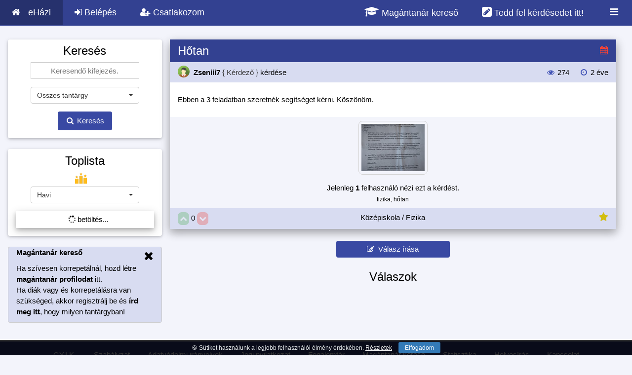

--- FILE ---
content_type: text/html; charset=UTF-8
request_url: https://ehazi.hu/q/128999/fizika-ebben-a-3-feladatban-szeretnek-segitseget-kerni-koszonom
body_size: 12115
content:
<!DOCTYPE html>
<html lang="hu" itemscope itemtype="https://schema.org/QAPage">
<head>
    <title>Hőtan - Ebben a 3 feladatban szeretnék segítséget kérni. Köszönöm.</title>

    <meta name="description" content="Hőtan - Ebben a 3 feladatban szeretnék segítséget kérni. Köszönöm." />

    <meta http-equiv="Content-Type" content="text/html; charset=UTF-8">
    <meta name="viewport" content="width=device-width, initial-scale=1.0, shrink-to-fit=no">

    <link rel="search" type="application/opensearchdescription+xml" title="eHázi" href="/opensearch.xml">
    <script type="application/ld+json">
    {
       "@context": "https://schema.org",
       "@type": "WebSite",
       "url": "https://ehazi.hu",
       "potentialAction": {
         "@type": "SearchAction",
         "target": "https://ehazi.hu/search?q={search_term_string}",
         "query-input": "required name=search_term_string"
       }
    }
    </script>

    <meta name="google-site-verification" content="nMubYlJrrs13-odSwKITJxOyZkASM9W2gSusbOO9j0k" />
    
    
    <meta property="og:title" itemprop="name" content="Hőtan - Ebben a 3 feladatban szeretnék segítséget kérni. Köszönöm." />
    <meta property="og:type" content="website" />
    <meta property="og:url" content="https://ehazi.hu/q/128999/fizika-ebben-a-3-feladatban-szeretnek-segitseget-kerni-koszonom" />
    <meta property="og:description" itemprop="description" content="Hőtan - Ebben a 3 feladatban szeretnék segítséget kérni. Köszönöm." />
    <meta property="og:image" content="https://ehazi.hu/images/ehazi.jpg" />
    <meta property="fb:app_id" content="" />

    <meta name="theme-color" content="#3f51b5">
    <meta name="msapplication-navbutton-color" content="#3f51b5">

    <link rel="canonical" href="https://ehazi.hu/q/128999/fizika-ebben-a-3-feladatban-szeretnek-segitseget-kerni-koszonom" />

    <link href="https://ehazi.hu/css/bootstrap.min.css" rel='stylesheet' type='text/css' />
    <link href="https://ehazi.hu/css/bootstrap-select.css" rel='stylesheet' type='text/css' />

    <script type="text/javascript" async src="https://cdnjs.cloudflare.com/ajax/libs/mathjax/2.7.2/MathJax.js?config=AM_CHTML&locale=hu"></script>

    <script src="https://ehazi.hu/js/jquery.min.js"></script>
    <script src="https://ehazi.hu/js/bootstrap.min.js"></script>

    <link rel="stylesheet" href="https://ehazi.hu/css/style1.1.css">
    <link rel="stylesheet" href="https://ehazi.hu/css/w3-theme-indigo.css" id="siteStyle">
    
   <link rel="stylesheet" href="https://ehazi.hu/css/font.css">
   <link rel="stylesheet" href="https://ehazi.hu/css/font-awesome.min.css">
   <link href="https://ehazi.hu/css/bootstrap-override1.5.css" rel='stylesheet' type='text/css' />

   <script src="https://ehazi.hu/js/bootstrap-select.js"></script>
   <script src="https://ehazi.hu/js/bootstrap-select-hu1.0.js"></script>
   <script src="https://ehazi.hu/js/circle-progress.min.js"></script>

   <link rel="shortcut icon" type="image/png" href="https://ehazi.hu/images/app/icons/favicon.png" />
   
   <link rel="mask-icon" href="https://ehazi.hu/safari-pinned-tab.svg" color="#5bbad5">
   <meta name="apple-mobile-web-app-capable" content="yes">
   <meta name="apple-mobile-web-app-title" content="eHázi">
   <link rel="apple-touch-icon" sizes="180x180" href="https://ehazi.hu/apple-touch-icon.png">
   
   <link rel="manifest" href="https://ehazi.hu/manifest.json">

   <script type="text/javascript">
       // <!--
       var rootSrc = 'https://ehazi.hu/';
       var rootTitle = '';
       var URLS = {
           friend_accept: 'https://ehazi.hu/friend/request/accept',
           friend_decline: 'https://ehazi.hu/friend/request/decline',
           menu_badges: 'https://ehazi.hu/ajax/badges',
           notification_index: 'https://ehazi.hu/notification',
           notification_sound: 'https://ehazi.hu/sounds/notification',
       };
       var CSRF_TOKEN = "R4zYdUooIXVGXHeirvVEKzKKOVVhiDl1a5cQND4I";
       var CSRF_FIELD = '<input type="hidden" name="_token" value="R4zYdUooIXVGXHeirvVEKzKKOVVhiDl1a5cQND4I">';
       var lastFriendRequest = 0;
       var lastNotification = 0;
       var lastMessage = 0;
       var soundEnabled = 0;

       // window.onunload = function(){};

       $(document).ready(function() {
           rootTitle = document.title;
           getToplistSidebar('https://ehazi.hu/toplist/ajax/sidebar');

           
           $('[data-toggle="tooltip"]').tooltip();

           try {
               MathJax.Hub.Config({
                   jax: ["input/AsciiMath", "output/CommonHTML"],
                   asciimath2jax: {
                       delimiters: [['[math]', '[/math]'], ['[kifejezes]', '[/kifejezes]'], ['`', '`']]
                   },
                   menuSettings: {
                       zoom: "Double-Click",
                       mpContext: false,
                       mpMouse: false
                   },
                   showMathMenu: false,
                   // elements: ["__question_page", "new-answer-preview"],

               });
           } catch (e) {}

       });


       if ('serviceWorker' in navigator) {
           window.addEventListener('load', function() {
               navigator.serviceWorker.register('https://ehazi.hu/service-worker.js').then(function(registration) {
               }, function(err) {
               });
           });

           window.addEventListener('beforeinstallprompt', function(e) {
               e.userChoice.then(function(choiceResult) {
                   var userChoiceResult = choiceResult.outcome;
                   $.ajax({
                       url: 'https://ehazi.hu/installprompt/ajax',
                       type: 'POST',
                       data: { _token: CSRF_TOKEN, result: userChoiceResult },
                       success: function(data) { }
                   });
               });
           });
       }

       /* $(window).on('beforeunload', function(){
          startLoader();
       }); */
   // -->
   </script>

   <script src="https://ehazi.hu/js/spin.js"></script>
   <script src="https://ehazi.hu/js/jquery.playSound.js"></script>
   <script type="text/javascript" src="https://ehazi.hu/push.min.js"></script>
   <script src="https://ehazi.hu/js/script1.25.js"></script>

   <script src="https://ehazi.hu/js/jquery-ui.min.js" type="text/javascript"></script>
   <script src="https://ehazi.hu/js/tag-it.min.js" type="text/javascript"></script>

   <link rel="stylesheet" type="text/css" href="https://ehazi.hu/js/jquery-ui.min.css">
   <link href="https://ehazi.hu/js/jquery.tagit.css" rel="stylesheet" type="text/css">
   <link href="https://ehazi.hu/js/tagit.ui-zendesk.css" rel="stylesheet" type="text/css">

   <script async src="https://www.googletagmanager.com/gtag/js?id=G-TRMPC7GJ4F"></script>
    <script>
        window.dataLayer = window.dataLayer || [];
        function gtag(){dataLayer.push(arguments);}
        gtag('js', new Date());

        gtag('config', 'G-TRMPC7GJ4F');
    </script>
        <script data-ad-client="ca-pub-0866326059788589" async src="https://pagead2.googlesyndication.com/pagead/js/adsbygoogle.js"></script>
    </head>
<body class="w3-theme-l5">
<div id="fb-root"></div>

<!-- Navbar -->

     <div class="w3-top">
        <ul class="w3-navbar w3-theme-d2 w3-left-align w3-large">
            <li class="w3-hide-medium w3-hide-large w3-opennav w3-right">
                <a class="w3-padding-large w3-hover-white w3-large w3-theme-d2" onclick="openNav()" href="#"><i class="fa fa-bars"></i></a>
            </li>
            <li><a href="https://ehazi.hu" class="w3-padding-large w3-theme-d4" style="display: inline-block;"><i class="fa fa-home w3-margin-right"></i>eHázi</a>
            </li>

            <li class="w3-hide-small"><a href="https://ehazi.hu/login" class="w3-padding-large w3-hover-white" title="Belépés" onclick="return openModal('login');"><i class="fa fa-sign-in"></i> Belépés</a></li>
            <li class="w3-hide-small"><a href="https://ehazi.hu/register" class="w3-padding-large w3-hover-white" title="Regisztráció" onclick="return openModal('registration');"><i class="fa fa-user-plus"></i> Csatlakozom</a></li>


            <li class="w3-hide-small w3-right w3-dropdown-hover">
                <a href="#" class="w3-padding-large w3-hover-white" title="">
                    <i class="fa fa-bars fa-fw" style="font-size: 20px;"></i>
                </a>
                <div class="w3-dropdown-content w3-white w3-card-4" style="right: 0; font-size: 15px;">
                    <a href="https://ehazi.hu/fogalmak"><i class="fa fa-file-text fa-fw w3-margin-right"></i>Fogalomtár</a>
                                        <a href="https://ehazi.hu/magantanar-kereso"><i class="fa fa-graduation-cap fa-fw w3-margin-right"></i>Magántanár kereső <span class="w3-small w3-text-deep-orange" style="font-weight: bold;">(új)</span></a>                </div>
            </li>

            <li class="w3-hide-small w3-right"><a href="https://ehazi.hu/login" class="w3-padding-large w3-hover-white" title="Kiírok egy kérdést" style="font-size: 18px;" onclick="openModal('login'); return false;"><i class="fa fa-pencil-square" style="font-size: 23px;"></i> Tedd fel kérdésedet itt!</a></li>

            <li class="w3-hide-small w3-right"><a href="https://ehazi.hu/magantanar-kereso" class="w3-padding-large w3-hover-white" title="Magántanárt keresek" style="font-size: 18px;"><i class="fa fa-graduation-cap" style="font-size: 23px;"></i> Magántanár kereső</a></li>
        </ul>
    </div>
    
            <!-- Navbar on small screens -->
            <div id="navDemo" class="w3-hide w3-hide-large w3-hide-medium w3-top" style="margin-top:51px">
            <ul class="w3-navbar w3-left-align w3-large w3-theme">
                <li><a class="w3-padding-large" href="https://ehazi.hu/login" onclick="return openModal('login');"><i class="fa fa-sign-in fa-fw w3-margin-right"></i>Belépés</a></li>
                <li><a class="w3-padding-large" href="https://ehazi.hu/register" onclick="return openModal('registration');"><i class="fa fa-user-plus fa-fw w3-margin-right"></i>Csatlakozom</a></li>
                <li><a class="w3-padding-large" href="https://ehazi.hu/questions"><i class="fa fa-question-circle fa-fw w3-margin-right"></i>Feladatok</a></li>
                <li><a class="w3-padding-large" href="https://ehazi.hu/search_mobile"><i class="fa fa-search fa-fw w3-margin-right"></i>Keresés</a></li>
                <li><a class="w3-padding-large" href="https://ehazi.hu/fogalmak"><i class="fa fa-file-text fa-fw w3-margin-right"></i>Fogalomtár</a></li>
                <li><a class="w3-padding-large" href="https://ehazi.hu/tool"><i class="fa fa-superscript fa-fw w3-margin-right"></i>Matek segédeszközök</a></li>
                                <li><a class="w3-padding-large" href="https://ehazi.hu/magantanar-kereso"><i class="fa fa-percent fa-fw w3-margin-right"></i>Magántanár kereső</a></li>            </ul>
        </div>
        
                <!-- Page Container -->
        <div class="w3-container w3-content hide-small-margin-padding" style="max-width:1400px;margin-top:80px !important">
            <!-- The Grid -->
            <div class="w3-row">

                <!-- Left Column -->
                <div class="w3-col m3 left-mobile-max ">

                    

                    
                        <div class="w3-card-2 w3-round w3-white w3-hide-small w3-hide-medium w3-hide-large w3-margin-bottom">
                            <div class="w3-container w3-center">

                                <button class="w3-btn-block w3-theme-d2 w3-round" style="margin-top: 10px;" type="button" onclick="return openModal('login')"><i class="fa fa-sign-in"></i> Belépés</button>
                                <br>
                                <button class="w3-btn-block w3-theme-d2 w3-round" style="margin-top: 10px; margin-bottom: 10px;" type="button" onclick="return openModal('registration')"><i class="fa fa-user-plus"></i> Csatlakozom</button>

                            </div>
                        </div>

                        

                    

                        <div class="w3-card-2 w3-round w3-white w3-hide-small">
                            <div class="w3-container w3-center">

                                <form class="form-horizontal start-loader" method="POST" action="https://ehazi.hu/search/result" rel="nofollow">
                                <input type="hidden" name="_token" value="R4zYdUooIXVGXHeirvVEKzKKOVVhiDl1a5cQND4I">
                                <h3>Keresés</h3>
                                <div class="w3-center">
                                    <input class="w3-input w3-border w3-margin-bottom w3-animate-input" type="text" name="search_keywords" style="max-width: 220px; margin: auto; height: 34px; text-align: center;" placeholder="Keresendő kifejezés." required>
                                </div>


                                    <div class="w3-center" style="margin: auto; max-width: 220px;">
                                    <select title="Tantárgy kiválasztása" class="selectpicker" id="search-sub-category" name="search_sub_category" style="max-width: 220px;" data-live-search="true">
                                        <option data-thumbnail="https://ehazi.hu/images/subject/24/all.png" value="0">Összes tantárgy</option>
                                        <option value="1" data-thumbnail="https://ehazi.hu/images/subject/24/math2.png" >Matematika</option>    <option value="2" data-thumbnail="https://ehazi.hu/images/subject/24/chemistry.png" >Kémia</option>    <option value="4" data-thumbnail="https://ehazi.hu/images/subject/24/physics.png" >Fizika</option>    <option value="13" data-thumbnail="https://ehazi.hu/images/subject/24/language2.png" >Idegen nyelv</option>    <option value="3" data-thumbnail="https://ehazi.hu/images/subject/24/biology.png" >Biológia</option>    <option value="8" data-thumbnail="https://ehazi.hu/images/subject/24/literature.png" >Irodalom</option>    <option value="7" data-thumbnail="https://ehazi.hu/images/subject/24/history.png" >Történelem</option>    <option value="5" data-thumbnail="https://ehazi.hu/images/subject/24/computer.png" >Informatika</option>    <option value="16" data-thumbnail="https://ehazi.hu/images/subject/24/grammar.png" >Magyar nyelv</option>    <option value="6" data-thumbnail="https://ehazi.hu/images/subject/24/geography.png" >Földrajz</option>    <option value="12" data-thumbnail="https://ehazi.hu/images/subject/24/music.png" >Ének/zene</option>    <option value="9" data-thumbnail="https://ehazi.hu/images/subject/24/art.png" >Rajz, művészet</option>    <option value="14" data-thumbnail="https://ehazi.hu/images/subject/24/economics.png" >Közgazdaságtan</option>    <option value="15" data-thumbnail="https://ehazi.hu/images/subject/24/finance.png" >Pénzügy</option>    <option value="10" data-thumbnail="https://ehazi.hu/images/subject/24/pe.png" >Testnevelés</option>    <option value="11" data-thumbnail="https://ehazi.hu/images/subject/24/question.png" >Egyéb</option>    <option value="17" data-thumbnail="https://ehazi.hu/images/subject/24/bulb.png" >Fejtörő</option>    <option value="18" data-thumbnail="https://ehazi.hu/images/subject/24/comment.png" >Ötletek</option>                                    </select>
                                </div>


                                <button style="" class="w3-btn w3-theme-d1 w3-padding w3-margin w3-round" type="submit"><i class="fa fa-search fa-fw"></i> Keresés</button>


                                </form>

                            </div>
                        </div>

                    <br class="w3-hide-small">

                   


                   
                   
                    <div class="w3-card-2 w3-round w3-white w3-hide-small">
                        <div class="w3-container w3-center">
                            <h3 style="cursor: pointer;" onclick="window.location='https://ehazi.hu/toplist'">Toplista</h3>

                            


                            <img src="https://ehazi.hu/images/toplist.png" alt="Toplista" style="width:24px; height:24px; margin-bottom: 5px; vertical-align: middle; margin-right: 15px;">

                            <form action="" method="post" id="toplistSidebarForm" style="display: inline;">
                                <input type="hidden" name="_token" value="R4zYdUooIXVGXHeirvVEKzKKOVVhiDl1a5cQND4I">
                                <div style="margin: auto; max-width: 220px;" class="w3-center">
                                <select class="selectpicker" name="sidebar_toplist_type" onchange="getToplistSidebar('https://ehazi.hu/toplist/ajax/sidebar')" style="max-width: 220px;">
                                    <option value="" disabled>Válaszd ki a toplistát</option>
                                    <option value="1">Napi</option>
                                    <option value="2">Heti</option>
                                    <option value="3" selected>Havi</option>
                                    <option value="4">Összesített</option>
                                </select>
                                </div>
                            </form>

                            <ul class="w3-ul w3-card-4 w3-hoverable w3-margin-top w3-margin-bottom" style="text-align: left;" id="sidebarToplistUl">
                                <li class="w3-center"><span class="w3-white"><i class="fa fa-spinner fa-spin"></i> betöltés...</span></li>
                            </ul>


                        </div>
                    </div>



                    <br class="w3-hide-small">



                    
                        <div class="w3-container w3-round w3-theme-l4 w3-border w3-theme-border w3-margin-bottom w3-hide-small">
                <span onclick="this.parentElement.style.display='none'" class="w3-hover-text-grey w3-closebtn">
                  <i class="fa fa-remove"></i>
                </span>
                            <p><strong> <a href="https://ehazi.hu/magantanar-kereso">Magántanár kereső</a></strong></p>
                            <p>Ha szívesen korrepetálnál, hozd létre <span style="font-weight: bold; cursor: pointer;" onclick="document.getElementById('registration-teacher').checked = true; openModal('registration');">magántanár profilodat</span> itt.
                                <br>Ha diák vagy és korrepetálásra van szükséged, akkor regisztrálj be és <a href="https://ehazi.hu/korrepetalas/uj" style="font-weight: bold;">írd meg itt</a>, hogy milyen tantárgyban!</p>
                        </div>


                    

                                <!-- End Left Column -->
                </div>

                <!-- Middle Column -->
                <div class="w3-col m9">

                    
    <script type="text/javascript">
        var is_favourite = false;
        var current_username = '';

        function loadConcept(id, element)
        {
            $.ajax({
                url : '/concept/ajax/' + id,
                dataType: 'json',
            }).done(function (data) {

                if (data.success) {
                    element.attr('data-original-title', data.description);
                    // $('#matrix').prop('title', data.description);
                    element.tooltip({'html':true});
                    element.tooltip('show');
                }

            }).fail(function () {});
        }

        function make_favourite(id)
        {
            if (!is_favourite) {
                var name = prompt("Kérlek nevezd el a hozzáadott Kedvencet!");
                if (name != null) {
                    startLoader();
                    $.ajax({
                                method: "POST",
                                url: "https://ehazi.hu/favourite/new",
                                data: {name: name, question_id: id, _token: CSRF_TOKEN}
                            })
                            .done(function (msg) {
                                if (msg.success) {
                                    $('#make_favourite_icon').removeClass('w3-text-grey').addClass('w3-text-yellow').prop('title', 'Kedvenc törlése');
                                    is_favourite = true;
                                } else {
                                    //alert('Hiba történt, kérlek próbáld meg újra!')
                                }

                                endLoader();
                            });
                }
            }
            else {

                startLoader();

                $.ajax({
                            method: "GET",
                            url: "https://ehazi.hu/favourite/delete/" + id + "?fromAjax=true",
                        })
                        .done(function( msg ) {
                            if (msg.success) {
                                $('#make_favourite_icon').removeClass('w3-text-yellow').addClass('w3-text-grey').prop('title', 'Kedvencnek jelölés');
                                is_favourite = false;
                            } else {
                                //alert('Hiba történt: ' + msg.message);
                            }

                            endLoader();
                        });
            }

        }

        
                

        function showComment(id) {

            var commentsDiv = $('#answer_comments_' + id);
            if (commentsDiv.is(':visible')) {
                $('#answer_comments_' + id).hide();
            }
            else {
                $('#answer_comments_' + id).show();
            }

        }


        $(document).ready(function() {

            $(document).on('keydown', '.new-answer-comment-input',function(event){
                if (event.which == 13) {
                    textInputId = $(this).attr('id').split('_')[1];
                    sendAnswerCommentCommand('https://ehazi.hu/answer/comment/ajax', event, textInputId);
                    event.preventDefault();
                }
            });

        });

    </script>

    <script type="text/javascript">
        function hashChangeFunction() {
            if (window.location.hash) {
                var page = window.location.hash.replace('#', '');
                if (page == Number.NaN || page <= 0) {
                    return false;
                } else {
                    getPagintedResult(page);
                }
            }
        }

        $(window).on('hashchange', hashChangeFunction);

        $(document).ready(function() {

           /* $("#questionTags").tagit({
                readOnly: true,
            }); */

            hashChangeFunction();

            $(document).on('click', '.w3-pagination-list a', function (e) {
                // getPaginatedNotifications($(this).attr('href').split('page=')[1]);
                page = $(this).attr('href').split('page=')[1];
                if (page != undefined) {
                    location.hash = page;
                }
                e.preventDefault();
            });

            $('.fraction').each(function(key, value) {
                element = $(this);
                value = element.html();
                var split = [];
                var currentSplit = '';
                for (i = 0; i < value.length; i++) {
                    if (value[i] == "/") {
                        if (i != 0 && value[i - 1] != "<") {
                            split[split.length] = (currentSplit);
                            currentSplit = '';
                            continue;
                        }
                    }
                    currentSplit += value[i];
                }
                split[split.length] = currentSplit;
                if( split.length == 2 ){
                    element.html('<span class="fraction-top">'+split[0]+'</span><span class="fraction-bottom">'+split[1]+'</span>')
                }
            });

            getVisitorsCount();
            setInterval(getVisitorsCount, 15 * 1000);
            setInterval(checkRefreshAnswers, 60 * 1000);

            $(document).on('submit', '.newAnswerCommentClass',function(e){
                e.preventDefault();
            });

        });

        function getPagintedResult(page) {
            if (page == undefined) return;
            startLoader();
            $.ajax({
                url : '?page=' + page,
                dataType: 'json',
            }).done(function (data) {
                endLoader();
                $('#paginateResponse').html(data);
                $('[data-toggle="tooltip"]').tooltip();
                location.hash = page;
                MathJax.Hub.Queue(["Typeset",MathJax.Hub]);
            }).fail(function () {
                // alert('Hiba történt.');
                endLoader();
            });
        }

        function getVisitorsCount() {
            working = 0;
            if ($('#w3-new-answer-div').is(':visible') || $('#w3-edit-answer-div').is(':visible')) {
                working = 1;
            }
            $.ajax({
                url : 'https://ehazi.hu/question/check/128999?working=' + working,
                dataType: 'json',
                cache: false,
            }).done(function (data) {

                    $('#question_workers_list').html('');
                    if (data.count != undefined) {
                       $('#question_visitors_count').html(data.count);
                    }
                    if (data.workers != undefined && data.workers.length > 0) {
                        workerString = '';
                        workerCounter = 0;
                        workerLength = data.workers.length;
                        for (i in data.workers) {
                            workerString += '<strong style="cursor: pointer;" onclick="openModalShowProfileSimple(\'' + data.workers[i].profile_url + '\', Number(' + data.workers[i].id + '))">' + data.workers[i].username + '</strong>';
                            if (workerCounter < workerLength - 2 && workerLength > 1) {
                                workerString += ', ';
                            }
                            if (workerCounter == workerLength - 2 && workerLength > 1) {
                                workerString += ' és ';
                            }
                            workerCounter++;
                        }
                        workerString += ' éppen választ ír.<br>';
                        $('#question_workers_list').html(workerString);
                    }

            }).fail(function () {
            });
        }
    </script>

    <style type="text/css">
        .fraction, .fraction-top, .fraction-bottom {
            padding: 0 5px;
        }

        .fraction {
            display: inline-block;
            text-align: center;
        }

        .fraction-bottom{
            border-top: 1px solid #000;
            display: block;
        }
    </style>

    <div class="w3-row-padding hide-small-margin-padding" itemprop="mainEntity" itemscope itemtype="https://schema.org/Question" id="__question_page">
        <div class="w3-col m12 hide-small-margin-padding">

                                                        
            <div class="w3-card-8">
                <header class="w3-container w3-theme-d2">
                    <h3 style="padding-top: 10px; margin-top: 0px; display:inline-block;" itemprop="name">Hőtan</h3>

                    <span class="w3-right w3-large" style="display:inline;margin-top:9px;"><i class="fa fa-calendar w3-text-red" title="<b>Sürgősség:</b> SOS!&lt;br&gt;&lt;b&gt;Határidő:&lt;/b&gt; 2023-05-26" data-toggle="tooltip" data-html="true"></i></span>

                   

                </header>


                <div class="w3-container w3-theme-l4" style="vertical-align: middle;">

                    <div class="w3-left" style="display: inline-block;  line-height: 40px;">

                        <div style="display: inline-block; cursor: pointer; line-height: 40px;" onclick="openModalShowProfileSimple('https://ehazi.hu/profile/show/ajax/108036', Number(108036))"  itemprop="author" itemscope itemtype="http://schema.org/Person">
                            <strong>
                                <img src="https://ehazi.hu/uploads/profile/32_a1.png" class="w3-circle" style="width:24px; height: 24px; position: relative; margin-right: 4px;" alt="Profil">
                               <!-- <img src="https://ehazi.hu/images/rank/4.png" class="" style="width:18px; height: 18px; position: relative; left: -16px; bottom: -7px;">
                                --><span itemprop="name">Zseniii7</span>
                            </strong>
                            <span class="w3-medium w3-text-dark-grey">{ Kérdező }</span> kérdése

                        </div>

                        
                        
                        

                    </div>

                    <div class="w3-right" style="display: inline-block; line-height: 40px;">

                        <i class="fa fa-eye fa-fw w3-text-theme" title="Megtekintések száma" data-toggle="tooltip"></i> 274
                        <i class="fa fa-clock-o fa-fw w3-text-theme w3-margin-left" title="Mikor írták ki a kérdést?" data-toggle="tooltip"></i> <span title="2023-05-25 19:50:33" data-toggle="tooltip"><time itemprop="dateCreated" datetime="2023-05-25 19:50:33">2 éve</time></span>

                    </div>

                </div>


                <div class="w3-container w3-white w3-padding w3-justify w3-padding-24" style="vertical-align: middle;" id="__question_description" itemprop="text">

                    Ebben a 3 feladatban szeretnék segítséget kérni. Köszönöm.

                </div>


                                    <div class="w3-container w3-theme-l5 w3-padding w3-center" style="vertical-align: middle;" id="__question_description_images">

                        
                            
                            <a href="https://ehazi.hu/gallery/question/67071" target="_blank">
                                <div style="padding: 5px; display: inline-block; border: 1px solid lightgrey; position: relative;" class="w3-round-large">
                                   <img src="https://ehazi.hu/uploads/question//small/128999_ffb13afbf749d7a3612aff675bd70c94.jpg" style="max-width: 128px; max-height: 128px;" alt="Feladat kép" />
                                </div>
                            </a>

                        
                    </div>
                

                <div class="w3-container w3-theme-l5 w3-padding w3-center" style="vertical-align: middle;">
                    Jelenleg <span style="font-weight: bold;" id="question_visitors_count">1</span> felhasználó nézi ezt a kérdést.<br>
                    <span id="question_workers_list"></span>
                     <span class="w3-small">
                                            fizika,                                            hőtan                                        </span>                 </div>


                <div class="w3-container w3-theme-l4 w3-padding w3-center" style="vertical-align: middle;">

                    <div class="w3-left" style="width: 20%; display:inline; text-align: left;">

                       

                                                    <button type="button" disabled id="question_vote_up_128999" class="w3-btn w3-green w3-round-large w3-padding-tiny" aria-label="Jó"><i class="fa fa-chevron-up"></i></button>
                            <span class="" itemprop="upvoteCount" data-toggle="tooltip" title="Kérdés értékelése" style="cursor: default;" id="question_vote_num_128999">0</span>
                            <button type="button" disabled id="question_vote_down_128999" class="w3-btn w3-red w3-round-large w3-padding-tiny" aria-label="Rossz"><i class="fa fa-chevron-down"></i></button>
                        
                    </div>
                    <div class="w3-center" style="width: 80%;  display:inline;">Középiskola / Fizika</div>
                    <div class="w3-right" style="width: 20%;  display:inline;">
                        <span class="w3-right">

                                                            <i style="font-size: 20px;" class="fa fa-star w3-text-yellow" onclick="openModal('login');"></i>
                            
                        </span>

                                            </div>

                </div>


               


                </div>


            <div class="w3-center w3-padding">
                <button type="button" class="w3-btn w3-theme-d1 w3-margin-bottom w3-round" style="margin-top: 16px; width: 230px;"   onclick="openModal('login');" ><i class="fa fa-pencil-square-o"></i> &nbsp;Válasz írása</button>
                
                <h3>Válaszok</h3>                <span class="w3-hide" itemprop="answerCount">0</span>

            </div>

            <div id="paginateResponse">
                <div class="text-center"></div>            </div>


        </div>
    </div>

                            <!-- End Middle Column -->
                </div>

                <!-- End Grid -->
            </div>

            <!-- End Page Container -->
        </div>
        <br>

       
        <footer class="w3-container w3-theme-d3 w3-padding-16 w3-center">

        <a class="w3-margin" href="https://ehazi.hu/faq">GY.I.K.</a>
        <span class="w3-hide-medium w3-hide-large"><br><br></span>
        <a class="w3-margin" href="https://ehazi.hu/terms">Szabályzat</a>
        <span class="w3-hide-medium w3-hide-large"><br><br></span>
        <a class="w3-margin" href="https://ehazi.hu/privacy">Adatvédelmi irányelvek</a>
        <span class="w3-hide-medium w3-hide-large"><br><br></span>
        <a class="w3-margin" href="https://ehazi.hu/legal">Jogi nyilatkozat</a>
        <span class="w3-hide-medium w3-hide-large"><br><br></span>
        <a class="w3-margin" href="https://ehazi.hu/fogalmak">Fogalomtár</a>
        <span class="w3-hide-medium w3-hide-large"><br><br></span>
                <a class="w3-margin" href="https://ehazi.hu/magantanar-kereso">Magántanár kereső</a>
        <span class="w3-hide-medium w3-hide-large"><br><br></span>
                                <a class="w3-margin" href="https://ehazi.hu/statisztika">Statisztika</a>
        <span class="w3-hide-medium w3-hide-large"><br><br></span>
                <a class="w3-margin" href="https://ehazi.hu/hogyan-irjuk-helyesen">Helyesírás</a>
        <span class="w3-hide-medium w3-hide-large"><br><br></span>
        <span class="w3-margin" onclick="openModal('contact')" style="cursor:pointer;">Kapcsolat</span><br><br>
        <a href="https://www.facebook.com/ehazi.hu" target="_blank" rel="nofollow"><img src="https://ehazi.hu/images/social/facebook.png" style="width: 32px; height: 32px;" alt="Eházi Facebook" loading="lazy"></a>
        <a href="https://m.me/ehazi.hu" target="_blank" rel="nofollow" style="padding-left: 4px;"><img src="https://ehazi.hu/images/social/messenger.png" style="width: 32px; height: 32px;" alt="Eházi Messenger" loading="lazy"></a>
        <a href="https://discord.gg/4kutzcZtrC" target="_blank" rel="nofollow" style="padding-left: 4px;"><img src="https://ehazi.hu/images/social/discord.png" style="width: 32px; height: 32px;" alt="Eházi Discord" loading="lazy"></a>
        <a href="https://tiktok.com/@ehazi.hu" target="_blank" rel="nofollow" style="padding-left: 4px;"><img src="https://ehazi.hu/images/social/tiktok.png" style="width: 32px; height: 32px;" alt="Eházi Tik-Tok" loading="lazy"></a>
        
        <br><br>
        <span class="w3-small w3-padding-top">&copy; <a href="https://ehazi.hu">ehazi.hu</a> 2016 - 2026</span>

</footer>

           <!-- Delete confirm -->
        <div id="delete-confirm-div" class="w3-modal" style="display:none;">
            <div class="w3-modal-content w3-animate-top w3-card-8" style="max-width: 350px;">
                <header class="w3-container w3-red">
                    <h3>Törlés megerősítése</h3>
                </header>
                <div class="w3-container">
                    <p class="w3-margin-8 w3-padding-8">Biztosan törölni szeretnéd?</p>
                    <button id="delete-confirm-accept" onclick="" style="margin-top: 10px; width: 40%" class="w3-btn-block w3-green w3-theme-d2 w3-padding w3-left w3-margin-bottom" type="button"><i class="fa fa-check-circle w3-text-green"></i> Igen</button>
                    <button id="delete-confirm-cancel" onclick="$('#delete-confirm-div').hide();" style="margin-top: 10px; width: 40%" class="w3-btn-block w3-red w3-theme-d2 w3-padding w3-right w3-margin-bottom" type="button"><i class="fa fa-times-circle w3-text-red"></i> Nem</button>
                </div>
            </div>
        </div>
        <!-- Delete confirm vege -->

        <!-- Uzenet dialog -->
        <div id="w3-flash-div" class="w3-modal" style="display:none;">
            <div class="w3-modal-content w3-animate-top w3-card-8" style="max-width: 350px;">
                <header class="w3-container w3-theme-d2">&nbsp;
                </header>
                <div class="w3-container w3-center">
                    <p class="w3-margin-top w3-padding-8 w3-center w3-large" id="flash-div-message"></p>
                    <div><button onclick="$('#w3-flash-div').hide();" style="margin-top: 10px; width: 40%" class="w3-btn-block w3-green w3-theme-d2 w3-padding w3-margin-bottom" type="button"><i class="fa fa-check-circle w3-text-green"></i> OK</button></div>
                </div>
            </div>
        </div>
        <!-- Uzenet dialog vege -->



        <!-- Show Profile Simple Modal -->
        <div id="w3-show-profile-div" class="w3-modal" style="display:none;">
    <div class="w3-modal-content w3-card-8 w3-animate-zoom" style="max-width:700px">
        <header class="w3-container w3-theme-d2">
            <span onclick="document.getElementById('w3-show-profile-div').style.display='none'" class="w3-closebtn w3-hover-red w3-container w3-padding-8 w3-display-topright" title="Bezárás">&times;</span>
            <h2 style="padding-top: 10px; margin-top: 0px;"><span id="__show_profile_username"></span><span id="__show_profile_username_title" style="margin-left: 6px;"></span></h2>
        </header>

        <br/>

        <div class="w3-container">

            <script>
                function openShowProfileTab(evt, data) {
                    var i, x, tablinks;
                    x = document.getElementsByClassName("__show_profile_div");
                    for (i = 0; i < x.length; i++) {
                        x[i].style.display = "none";
                    }
                    tablinks = document.getElementsByClassName("__show_profile_link");
                    for (i = 0; i < x.length; i++) {
                        tablinks[i].className = tablinks[i].className.replace(" w3-theme-d1", "");
                    }
                    document.getElementById('__show_profile_div_' + data).style.display = "block";
                    evt.currentTarget.className += " w3-theme-d1";
                }
            </script>

            <script type="text/javascript">

                $(document).ready(function() {

                    $(document).on('click', '.w3-pagination-profile-question a', function (e) {
                        page = $(this).attr('href').split('page=')[1];
                        if (page != undefined) {
                            getPagintedListResult(page, 'questions');
                        }
                        e.preventDefault();
                    });

                    $(document).on('click', '.w3-pagination-profile-answer a', function (e) {
                        page = $(this).attr('href').split('page=')[1];
                        if (page != undefined) {
                            getPagintedListResult(page, 'answers');
                        }
                        e.preventDefault();
                    });


                });

                function getPagintedListResult(page, type) {
                    if (page == undefined) return;
                    startLoader();
                    var urlPrefix =  type == 'questions' ?  'https://ehazi.hu/profile/show/ajax/question/' : 'https://ehazi.hu/profile/show/ajax/answer/';
                    $.ajax({
                        url : urlPrefix + $('#__show_profile_id').html() + '?page=' + page,
                        dataType: 'json',
                    }).done(function (data) {
                        endLoader();
                        $('#__show_profile_' + type + '_data').html(data["questions"].renderedList);
                        $('[data-toggle="tooltip"]').tooltip();
                    }).fail(function () {
                        // alert('Hiba történt.');
                        endLoader();
                    });
                }

            </script>
            <ul class="w3-navbar w3-theme-l1">
                <li><a href="#" class="__show_profile_link w3-theme-d1" onclick="openShowProfileTab(event, 'data'); return false;">Profil</a></li>
                <li><a href="#" class="__show_profile_link" onclick="openShowProfileTab(event, 'results'); return false;">Eredmények</a></li>
                <li><a href="#" class="__show_profile_link" onclick="openShowProfileTab(event, 'questions'); return false;">Kérdések</a></li>
                <li><a href="#" class="__show_profile_link" onclick="openShowProfileTab(event, 'answers'); return false;">Válaszok</a></li>
                <li><a href="#" class="__show_profile_link" onclick="openShowProfileTab(event, 'stats'); return false;">Statisztika</a></li>
            </ul>

            <div id="__show_profile_div_data" class="__show_profile_div">
                <ul class="w3-ul w3-card-4">


                    <div class="w3-container" style="padding-top: 16px;">
                        <div style="text-align: center; display: inline;">
                            <div style="text-align: center; margin: auto; position: relative; display: inline;">
                                <strong>
                                    <img class="mwidth-128 mheight-128 w3-circle" src="" alt="Avatar" id="__show_profile_avatar" style="max-width: 128px; max-height: 128px;">
                                    <img alt="rang" src="" class="" style="width:24px; height: 24px; position: absolute; right: 19px; bottom: 3px;" id="__show_profile_rank_image">
                                </strong>
                            </div>
                        </div>
                        <div style="text-align: center; display: inline; margin-left: 16px;">
                            <div style="display: inline-block; margin: auto; vertical-align: top; padding-top: 8px;">
                                <p style="text-align: left;"><i class="fa fa-graduation-cap fa-fw w3-margin-right w3-text-theme"></i><span id="__show_profile_rank"></span></p>
                                <p style="text-align: left;"><i class="fa fa-circle fa-fw w3-margin-right w3-text-theme"></i><span id="__show_profile_points"></span></p>
                                <p style="text-align: left;"><i class="fa fa-tag fa-fw w3-margin-right w3-text-theme"></i><span id="__show_profile_title"></span></p>
                                <p style="text-align: left;"><i class="fa fa-dot-circle-o fa-fw w3-margin-right" id="__show_profile_online_icon"></i><span id="__show_profile_online"></span></p>
                            </div>
                        </div>

                        <div style="text-align: center; margin-top: 10px; float: right; display: inline;">
                            <div style="display: inline-block">

                                <form id="show-profile-form-friend-request" method="post" ><input type="hidden" name="_token" value="R4zYdUooIXVGXHeirvVEKzKKOVVhiDl1a5cQND4I"><input type="hidden" id="__show_profile_friend_request_user_id" name="friend_request_user_id" value=""></form>
                                <a data-toggle="tooltip" title="Barátnak jelölöm" href="#" id="__show_profile_create_friend" onclick="friendRequestCommand('https://ehazi.hu/friend/request/create', 'show-profile-form-friend-request', event, function(data) {  }); return false;"><i class="fa fa-user-plus fa-fw w3-margin-right w3-text-theme w3-xxlarge w3-hover-text-green"></i></a>
                                <a data-toggle="tooltip" title="Üzenetet küldök neki" href="#" id="__show_profile_create_message" onclick="startLoader();"><i class="fa fa-send-o fa-fw w3-margin-right w3-text-theme w3-xxlarge w3-hover-text-green"></i></a>

                                <br/><br/>

                                <p style="text-align: left;"><i class="fa fa-clock-o fa-fw w3-margin-right w3-text-theme"></i><span id="__show_profile_age"></span> éves <span id="__show_profile_gender"></span></p>
                                <p style="text-align: left;"><i class="fa fa-certificate fa-fw w3-margin-right w3-text-theme"></i><span id="__show_profile_school_level"></span></p>
                            </div>
                        </div>

                        <hr>

                        <div class="w3-container w3-center w3-padding" id="__show_profile_introduction"></div>
                        <span id="__show_profile_id" style="display: none;"></span>
                    </div>


                </ul>

            </div>

            <div id="__show_profile_div_results" class="__show_profile_div" style="display: none;">

                <table class="w3-table-all w3-hoverable w3-card-4">
                    <thead>
                    <tr class="w3-light-grey">
                        <th colspan="3" class="w3-center">Az alábbi tárgyakból a legjobb</th>
                    </tr>
                    </thead>
                    <tbody id="__show_profile_results_subjects_data">
                    <tr>
                        <td colspan="3" class="w3-center w3-small">Betöltés alatt...</td>
                    </tr>
                    </tbody>
                </table>


                <table class="w3-table-all w3-hoverable w3-card-4 w3-margin-top">
                    <thead>
                    <tr class="w3-light-grey">
                        <th colspan="3" class="w3-center">Az alábbi versenyeredményeket érte el</th>
                    </tr>
                    </thead>
                    <tbody id="__show_profile_results_competitions_data">
                    <tr>
                        <td colspan="3" class="w3-center w3-small">Betöltés alatt...</td>
                    </tr>
                    </tbody>
                </table>

            </div>

            <div id="__show_profile_div_questions" class="__show_profile_div" style="display: none;">
                <div id="__show_profile_questions_data">
                </div>
            </div>

            <div id="__show_profile_div_answers" class="__show_profile_div" style="display: none;">
                <div id="__show_profile_answers_data">
                </div>
            </div>


            <div id="__show_profile_div_stats" class="__show_profile_div" style="display: none;">
                <ul class="w3-ul w3-card-4">


                    <li class="w3-padding-8">
                        <i class="fa fa-question-circle fa-fw w3-margin-right"></i>
                        <span class="w3-medium">Feltett kérdések</span>
                        <span class="w3-right w3-margin-right"><span id="__show_profile_statistics_count_questions" style="font-weight: bold;"></span></span>
                    </li>

                    <li class="w3-padding-8">
                        <i class="fa fa-pencil fa-fw w3-margin-right"></i>
                        <span class="w3-medium">Válaszok száma</span>
                        <span class="w3-right w3-margin-right"><span id="__show_profile_statistics_count_answers" style="font-weight: bold;"></span></span>
                    </li>

                    <li class="w3-padding-8">
                        <i class="fa fa-check-circle fa-fw w3-margin-right"></i>
                        <span class="w3-medium">Megoldások száma</span>
                        <span class="w3-right w3-margin-right"><span id="__show_profile_statistics_count_solutions" style="font-weight: bold;"></span></span>
                    </li>

                    <li class="w3-padding-8">
                        <i class="fa fa-thumbs-o-up fa-fw w3-margin-right"></i>
                        <span class="w3-medium">Ennyien köszönték meg</span>
                        <span class="w3-right w3-margin-right"><span id="__show_profile_statistics_count_likes" style="font-weight: bold;"></span></span>
                    </li>

                    <li class="w3-padding-8">
                        <i class="fa fa-tasks fa-fw w3-margin-right"></i>
                        <span class="w3-medium">Teljesített küldetések</span>
                        <span class="w3-right w3-margin-right"><span id="__show_profile_statistics_count_achievements" style="font-weight: bold;"></span></span>
                    </li>

                    <li class="w3-padding-8">
                        <i class="fa fa-user fa-fw w3-margin-right"></i>
                        <span class="w3-medium">Barátok száma</span>
                        <span class="w3-right w3-margin-right"><span id="__show_profile_statistics_count_friends" style="font-weight: bold;"></span></span>
                    </li>


                </ul>
            </div>

            <br/>

        </div>

    </div>
</div>                <!-- Show Profile Simple Modal vege -->


        
                <!-- Login DIV -->
        <div id="w3-login-div" class="w3-modal" style="display:none;">
    <div class="w3-modal-content w3-card-8 w3-animate-zoom" style="max-width:500px">

        <div class="w3-center"><br>
            <span onclick="document.getElementById('w3-login-div').style.display='none'" class="w3-closebtn w3-hover-red w3-container w3-padding-8 w3-display-topright" title="Bezárás">&times;</span>
           
        </div>

        <form class="w3-container" action="https://ehazi.hu/login" method="POST" id="loginForm" rel="nofollow">
            <input type="hidden" name="_token" value="R4zYdUooIXVGXHeirvVEKzKKOVVhiDl1a5cQND4I">
            <div class="w3-section">
                <label><b>E-mail cím</b><div class="login-input-error" id="login-email-error"></div></label>
                <input class="w3-input w3-border w3-margin-bottom" type="email" placeholder="E-mail" name="email" required maxlength="255">
                <label><b>Jelszó</b><div class="login-input-error" id="login-password-error"></div></label>
                <input class="w3-input w3-border" type="password" placeholder="Jelszó" name="password" required>
                <button style="margin-top: 10px; font-weight: bold; border-radius: 4px;" class="w3-btn-block w3-theme-d2 w3-padding" type="submit" onclick="loginCommand('https://ehazi.hu/login', event); return false;">Belépés</button>
                <div style="text-align: center; margin-top: 10px;">vagy belépés az alábbiak egyikével</div>
                                <button style="margin-top: 10px; font-weight: bold; border-radius: 4px;" class="w3-btn-block w3-red w3-padding" type="button" onclick="goSocial('https://ehazi.hu/social/redirect/google')"><img src="https://ehazi.hu/images/social/login/google.png" alt="google" style="width: 18px; height: 18px; margin-bottom: -3px;"> Google</button>                <button style="margin-top: 10px; font-weight: bold; border-radius: 4px;" class="w3-btn-block w3-black w3-padding" type="button" onclick="goSocial('https://ehazi.hu/social/redirect/tiktok')"><img src="https://ehazi.hu/images/social/login/tiktok.png" alt="tiktok" style="width: 18px; height: 18px; margin-bottom: -3px;"> TikTok</button>                <button style="margin-top: 10px; font-weight: bold; border-radius: 4px;" class="w3-btn-block w3-blue w3-padding" type="button" onclick="goSocial('https://ehazi.hu/social/redirect/twitter');"><img src="https://ehazi.hu/images/social/login/twitter.png" alt="twitter" style="width: 18px; height: 18px; margin-bottom: -3px;"> Twitter</button>                <input class="w3-check w3-margin-top" type="checkbox" checked="checked" name="remember"> Emlékezz rám
            </div>
        </form>

        <div class="w3-container w3-border-top w3-padding-16 w3-light-grey">
            
            <span class="w3-right w3-padding w3-hide-small"><a href="https://ehazi.hu/password/reset">Elfelejtetted a jelszavad?</a></span>
        </div>

    </div>
</div>        <!-- Login DIV vége -->

        <!-- Regisztráció DIV -->
        <div id="w3-registration-div" class="w3-modal" style="display:none;">
    <div class="w3-modal-content w3-card-8 w3-animate-zoom" style="max-width:500px">

        <header class="w3-container w3-theme-d2">
            <span onclick="document.getElementById('w3-registration-div').style.display='none'" class="w3-closebtn w3-hover-red w3-container w3-padding-8 w3-display-topright" title="Bezárás">&times;</span>

            <h2 style="padding-top: 10px; margin-top: 0px;">Regisztráció</h2>
        </header>

        <form class="w3-container" action="https://ehazi.hu/register" method="POST" id="registrationForm" rel="nofollow">
            <input type="hidden" name="_token" value="R4zYdUooIXVGXHeirvVEKzKKOVVhiDl1a5cQND4I">
            <div class="w3-section">

                <label for="registration-name"><b>Felhasználónév</b><div class="registration-input-error" id="registration-name-error"></div></label>
                <input class="w3-input w3-border w3-margin-bottom" type="text" placeholder="Felhasználónév" id="registration-name" name="name" required maxlength="40">

                <label for="registration-email"><b>E-mail cím</b><div class="registration-input-error" id="registration-email-error"></div></label>
                <input class="w3-input w3-border w3-margin-bottom" type="email" placeholder="E-mail" name="email" required maxlength="255" id="registration-email">

                <label for="registration-password"><b>Jelszó</b><div class="registration-input-error" id="registration-password-error"></div></label>
                <input class="w3-input w3-border w3-margin-bottom" type="password" placeholder="Jelszó" name="password" id="registration-password" required>

                <label  for="registration-password-confirmation"><b>Jelszó mégegyszer</b><div class="registration-input-error" id="registration-password-confirmation-error"></div></label>
                <input class="w3-input w3-border w3-margin-bottom" type="password" placeholder="Jelszó mégegyszer" name="password_confirmation" id="registration-password-confirmation" required>

                <label for="registration-question"><b>Ellenőrző kérdés: 3 + 3 értéke betűvel</b><div class="registration-input-error" id="registration-question-error"></div></label>
                <input class="w3-input w3-border w3-margin-bottom" type="text" placeholder="6 betűvel" name="registration_question" id="registration-question" required value="">

                <label for="registration-teacher"><b>Magántanárként regisztrálok</b><div class="registration-input-error" id="registration-teacher-error"></div></label>
                <input class="w3-check w3-border w3-margin-bottom" type="checkbox" name="registration_teacher" id="registration-teacher" value="1"><br/>

                <button style="font-weight: bold; border-radius: 4px;" class="w3-btn-block w3-theme-d2 w3-padding" type="submit" onclick="registrationCommand('https://ehazi.hu/register', event); return false;">Mehet</button>
                <div style="text-align: center; margin-top: 10px;">vagy regisztráció az alábbiak egyikével</div>
                                <button style="margin-top: 10px; font-weight: bold; border-radius: 4px;" class="w3-btn-block w3-red w3-padding" type="button" onclick="goSocial('https://ehazi.hu/social/redirect/google')"><img src="https://ehazi.hu/images/social/login/google.png" alt="google" style="width: 18px; height: 18px; margin-bottom: -3px;"> Google</button>                <button style="margin-top: 10px; font-weight: bold; border-radius: 4px;" class="w3-btn-block w3-black w3-padding" type="button" onclick="goSocial('https://ehazi.hu/social/redirect/tiktok')"><img src="https://ehazi.hu/images/social/login/tiktok.png" alt="tiktok" style="width: 18px; height: 18px; margin-bottom: -3px;"> TikTok</button>                <button style="margin-top: 10px; font-weight: bold; border-radius: 4px;" class="w3-btn-block w3-blue w3-padding" type="button" onclick="goSocial('https://ehazi.hu/social/redirect/twitter');"><img src="https://ehazi.hu/images/social/login/twitter.png" alt="twitter" style="width: 18px; height: 18px; margin-bottom: -3px;"> Twitter</button>            </div>
        </form>

    </div>
</div>        <!-- Regisztráció DIV vége -->

        
        <!-- Contact Modal DIV -->
        <div id="w3-contact-div" class="w3-modal" style="display:none;">
    <div class="w3-modal-content w3-card-8 w3-animate-zoom" style="max-width:500px">

        <header class="w3-container w3-theme-d2">
            <span onclick="document.getElementById('w3-contact-div').style.display='none'" class="w3-closebtn w3-hover-red w3-container w3-padding-8 w3-display-topright" title="Bezárás">&times;</span>

            <h2 style="padding-top: 10px; margin-top: 0px;">Kapcsolat</h2>
        </header>

        <form class="w3-container" action="https://ehazi.hu/contact" method="POST" id="contactForm" rel="nofollow">
            <input type="hidden" name="_token" value="R4zYdUooIXVGXHeirvVEKzKKOVVhiDl1a5cQND4I">
            <div class="w3-section">

                <div class="contact-success w3-text-green" id="contact-success" style="display: none; font-weight: bold;"></div>

                <label><b>Tárgy</b><div class="contact-input-error" id="contact-subject-error"></div></label>
                <input class="w3-input w3-border w3-margin-bottom" type="text" placeholder="Tárgy" name="contact_subject" required value="">

                <label><b>E-mail cím</b><div class="contact-input-error" id="contact-email-error"></div></label>
                <input class="w3-input w3-border w3-margin-bottom" type="text" placeholder="E-mail" name="contact_email" required value="">

                <label><b>Üzeneted</b><div class="contact-input-error" id="contact-message-error"></div></label>
                <textarea class="w3-input w3-border w3-margin-bottom" name="contact_message" style="min-height: 150px;"></textarea>

                <label><b>Ellenőrző kérdés: 3 + 3 értéke betűvel</b><div class="contact-input-error" id="contact-question-error"></div></label>
                <input class="w3-input w3-border w3-margin-bottom" type="text" placeholder="6 betűvel leírva" name="contact_question" required value="">

                <button style="" class="w3-btn-block w3-theme-d2 w3-padding" type="submit" onclick="contactCommand('https://ehazi.hu/contact', event); return false;">Mehet</button>
            </div>
        </form>

    </div>
</div>        <!-- Contact Modal DIV vége -->

<style>
    .alert.cookiealert {
        padding: 0.2rem;
    }
    .cookiealert .acceptcookies {
        padding: 0.1rem 0.8rem 0.1rem 0.8rem;
        font-size: 0.8rem;
    }
    .cookiealert {
        position: fixed;
        bottom: 0;
        left: 0;
        width: 100%;
        margin: 0 !important;
        z-index: 999;
        opacity: 0;
        visibility: hidden;
        border-radius: 0;
        transform: translateY(100%);
        color: #ecf0f1;
        background-color: rgba(0, 0, 0, 0.8);
        font-size: 12px;
    }
    .cookiealert.show {
        opacity: 1;
        visibility: visible;
        transform: translateY(0%);
        /*transition-delay: 500ms;*/
    }
    .cookiealert a {
        text-decoration: underline
    }
    .cookiealert .acceptcookies {
        margin-left: 10px;
        vertical-align: baseline;
    }
</style>
<div class="alert alert-dismissible text-center cookiealert" role="alert">
    <div class="cookiealert-container">
        🍪 Sütiket használunk a legjobb felhasználói élmény érdekében. <a style="color: white;" href="https://ehazi.hu/privacy" target="_blank">Részletek</a>
        <button type="button" class="btn btn-primary btn-sm acceptcookies" aria-label="Close">Elfogadom</button>
    </div>
</div>

<script defer src="https://ehazi.hu/js/cookiealert.js"></script>

<script defer src="https://static.cloudflareinsights.com/beacon.min.js/vcd15cbe7772f49c399c6a5babf22c1241717689176015" integrity="sha512-ZpsOmlRQV6y907TI0dKBHq9Md29nnaEIPlkf84rnaERnq6zvWvPUqr2ft8M1aS28oN72PdrCzSjY4U6VaAw1EQ==" data-cf-beacon='{"version":"2024.11.0","token":"f7029b0ad2f9419d989f70b343b66585","r":1,"server_timing":{"name":{"cfCacheStatus":true,"cfEdge":true,"cfExtPri":true,"cfL4":true,"cfOrigin":true,"cfSpeedBrain":true},"location_startswith":null}}' crossorigin="anonymous"></script>
</body>
</html>

--- FILE ---
content_type: text/html; charset=utf-8
request_url: https://www.google.com/recaptcha/api2/aframe
body_size: 267
content:
<!DOCTYPE HTML><html><head><meta http-equiv="content-type" content="text/html; charset=UTF-8"></head><body><script nonce="5qBKKrdpCfMd1WumLILlDg">/** Anti-fraud and anti-abuse applications only. See google.com/recaptcha */ try{var clients={'sodar':'https://pagead2.googlesyndication.com/pagead/sodar?'};window.addEventListener("message",function(a){try{if(a.source===window.parent){var b=JSON.parse(a.data);var c=clients[b['id']];if(c){var d=document.createElement('img');d.src=c+b['params']+'&rc='+(localStorage.getItem("rc::a")?sessionStorage.getItem("rc::b"):"");window.document.body.appendChild(d);sessionStorage.setItem("rc::e",parseInt(sessionStorage.getItem("rc::e")||0)+1);localStorage.setItem("rc::h",'1768830526751');}}}catch(b){}});window.parent.postMessage("_grecaptcha_ready", "*");}catch(b){}</script></body></html>

--- FILE ---
content_type: application/javascript
request_url: https://ehazi.hu/js/script1.25.js
body_size: 6417
content:
var baseTitle = document.title;
var loaderTimeout = null;
var loaderTimeoutSeconds = 15;

function startLoader() {

  if (loaderTimeout == null) {

    clearTimeout(loaderTimeout);
    loaderTimeout = null;
    $("body").append('<div style="width: 100%; height: 100%; position: fixed; left: 0px; top: 0px; background-color: rgba(0, 0, 0, 0.5); z-index: 10" id="spinner"></div>');
    var spinner = new Spinner().spin();
    document.getElementById("spinner").appendChild(spinner.el);
    loaderTimeout = setTimeout(endLoader, loaderTimeoutSeconds * 1000);

  }
}

function endLoader() {
  $("#spinner").remove();
  clearTimeout(loaderTimeout);
  loaderTimeout = null;
}

function loginCommand(url, event) {
  startLoader();
  event.preventDefault();
  $.ajax({
    url: url,
    type:'POST',
    data:$('#loginForm').serialize(),
    success:function(data){
      $('#login-email-error').html('');
      $('#login-password-error').html('');
      location.reload(true);
      // endLoader();
    },
    error: function (data) {
      endLoader();
      $('#login-email-error').html('');
      $('#login-password-error').html('');

      var obj = jQuery.parseJSON( data.responseText );

      if (obj.email){
        $('#login-email-error').html( obj.email );
      }

      if (obj.password){
        $('#login-password-error').html( obj.password )
      }

      if(obj.error){
        $('#login-email-error').html( obj.error );
      }

    }
  });
}


function registrationCommand(url, event) {
  startLoader();
  event.preventDefault();
  $.ajax({
    url: url,
    type: 'POST',
    data:$('#registrationForm').serialize(),
    success:function(data){
      $('#registration-email-error').html('');
      $('#registration-name-error').html('');
      $('#registration-password-error').html('');
      $('#registration-password-confirmation-error').html('');
      $('#registration-question-error').html('');
      location.reload(true);
      // endLoader();
    },
    error: function (data) {
      endLoader();
      $('#registration-email-error').html('');
      $('#registration-name-error').html('');
      $('#registration-password-error').html('');
      $('#registration-password-confirmation-error').html('');
      $('#registration-question-error').html('');

      var obj = jQuery.parseJSON( data.responseText );

      if (obj.name){
        $('#registration-name-error').html( obj.name );
      }

      if (obj.email){
        $('#registration-email-error').html( obj.email );
      }

      if (obj.password){
        $('#registration-password-error').html( obj.password )
      }

      if (obj.registration_question){
        $('#registration-question-error').html( obj.registration_question )
      }

      if(obj.error){
        $('#registration-email-error').html( obj.error );
      }

    }
  })
}



function friendRequestCommand(url, formId, event, callback, elementId, noLoader) {
  //if (noLoader == undefined)
    startLoader();
  event.preventDefault();
  $.ajax({
    url: url,
    type: 'POST',
    data:$('#' + formId).serialize(),
    success:function(data){
      callback(data, event, elementId);
      endLoader();
    },
    error: function (data) {
      endLoader();
      var obj = jQuery.parseJSON( data.responseText );
    }
  })
}


function contactCommand(url, event) {
  startLoader();
  $('#contact-success').hide();
  event.preventDefault();
  $.ajax({
    url: url,
    type: 'POST',
    data:$('#contactForm').serialize(),
    success:function(data){
      $('#contact-email-error').html('');
      $('#contact-subject-error').html('');
      $('#contact-message-error').html('');
      $('#contact-question-error').html('');

      $('#contact-success').show();
      $('#contact-success').html('Köszönjük. Hamarosan feldolgozzuk üzenetedet!');
      $('#contactForm')[0].reset();

      endLoader();
      // location.reload(true);
    },
    error: function (data) {
      endLoader();
      $('#contact-email-error').html('');
      $('#contact-subject-error').html('');
      $('#contact-message-error').html('');
      $('#contact-question-error').html('');

      var obj = jQuery.parseJSON( data.responseText );

      if (obj.contact_subject){
        $('#contact-subject-error').html( obj.contact_subject );
      }

      if (obj.contact_email){
        $('#contact-email-error').html( obj.contact_email );
      }

      if (obj.contact_message){
        $('#contact-message-error').html( obj.contact_message );
      }

      if (obj.contact_question){
        $('#contact-question-error').html( obj.contact_question );
      }

    }
  })
}

function questionReportCommand(url, event) {
  startLoader();
  $('#question-report-success').hide();
  event.preventDefault();
  $.ajax({
    url: url,
    type: 'POST',
    data:$('#questionReportForm').serialize(),
    success:function(data){
      $('#question-report-type-error').html('');
      $('#question-report-message-error').html('');

      $('#question-report-success').show();
      $('#question-report-success').html('<div class="w3-center">Köszönjük a jelentést! Hamarosan feldolgozzuk!</div>');
      $('#questionReportForm')[0].reset();

      $('#question-report-submit').prop('disabled', true);
      if ($('#question-report-icon').hasClass('w3-text-grey')) $('#question-report-icon').removeClass('w3-text-grey').addClass('w3-text-red');

      endLoader();
      // location.reload(true);
    },
    error: function (data) {
      endLoader();
      $('#question-report-type-error').html('');
      $('#question-report-message-error').html('');

      var obj = jQuery.parseJSON( data.responseText );

      if (obj.question_report_type){
        $('#question-report-type-error').html( obj.question_report_type );
      }
      else {
        $('#question-report-type-error').html( 'Ismeretlen hiba történt. Kérlek próbáld meg később!' );
      }

    }
  })
}


function answerReportCommand(url, event) {
  startLoader();
  $('#answer-report-success').hide();
  event.preventDefault();
  $.ajax({
    url: url,
    type: 'POST',
    data:$('#answerReportForm').serialize(),
    success:function(data){
      answerId = $('#answer-report-id').val();

      $('#answer-report-type-error').html('');
      $('#answer-report-message-error').html('');

      $('#answer-report-success').show();
      $('#answer-report-success').html('<div class="w3-center">Köszönjük a jelentést! Hamarosan feldolgozzuk!</div>');
      $('#answerReportForm')[0].reset();

      $('#answer-report-submit').prop('disabled', true);
      if ($('#answer-report-icon-' + answerId).hasClass('w3-text-grey')) $('#answer-report-icon-' + answerId).removeClass('w3-text-grey').addClass('w3-text-red');

      endLoader();
      // location.reload(true);
    },
    error: function (data) {
      endLoader();
      $('#answer-report-type-error').html('');
      $('#answer-report-message-error').html('');

      var obj = jQuery.parseJSON( data.responseText );

      if (obj.answer_report_type){
        $('#answer-report-type-error').html( obj.answer_report_type );
      }
      else {
        $('#answer-report-type-error').html( 'Ismeretlen hiba történt. Kérlek próbáld meg később!' );
      }

    }
  })
}


function newQuestionCommand(url, event) {
  startLoader();
  event.preventDefault();

  if ($('#new_question_description').val() == "") {
    if ($('.new-question-uploaded-image').length) {
      $('#new_question_description').val('Csatoltam képet.');
    }
  }
  $('#newQuestionImages').val(JSON.stringify(newQuestionImageArray));

  $.ajax({
    url: url,
    type: 'POST',
    data: $('#newQuestionForm').serialize(),
    success: function(data) {
      $('#new-question-title-error').html('');
      $('#new-question-description-error').html('');
      $('#new-question-category-error').html('');
      $('#new-question-priority-error').html('');

      if (data.error == false) window.location = data.url;

      // endLoader();
    },
    error: function (data) {
      endLoader();


      $('#new-question-title-error').html('');
      $('#new-question-description-error').html('');
      $('#new-question-category-error').html('');
      $('#new-question-priority-error').html('');

      if (data.status == 500) {
        $('#new-question-title-error').html('Ismeretlen hiba. Kérlek jelentkezz be újra!');
        return;
      }

      var obj = jQuery.parseJSON( data.responseText );
      console.log(obj);

      if (obj.new_question_title){
        $('#new-question-title-error').html( obj.new_question_title );
      }

      if (obj.new_question_description){
        $('#new-question-description-error').html( obj.new_question_description );
      }

      if (obj.new_question_main_category){
        $('#new-question-category-error').html( obj.new_question_main_category )
      }

      if (obj.new_question_sub_category){
        $('#new-question-category-error').html( obj.new_question_sub_category )
      }

      if (obj.new_question_deadline){
        $('#new-question-priority-error').html( obj.new_question_deadline )
      }

      if (obj.error){
        $('#new-question-error').html( obj.error );
      }

    }
  })
}


function getToplistSidebar(url, event) {
  // startLoader();
  // event.preventDefault();

  $.ajax({
    url: url,
    type: 'POST',
    data: $('#toplistSidebarForm').serialize(),
    success: function(data) {

      $('#sidebarToplistUl').html('');

      for (i = 0; i < data.length; i++) {
        row = data[i];
        $('#sidebarToplistUl').append('<li class="w3-padding-16">' +
            '<img src="' + row.image + '" class="w3-left w3-circle w3-margin-right" style="width:20px;height:20px" alt="Profil">' +
            '<span' + (row.online ? ' title="Elérhető"' : '') + ' class="w3-medium' + (row.online ? ' is-online' : '') + '"><span style="cursor: pointer;" onclick="openModalShowProfileSimple(\'' + row.profile_url + '\', ' + row.id + ')">' + row.username + '</span></span>' +
            '<span class="w3-right w3-margin-right"><b>' + row.points + '</b> pont</span>' +
            '</li>');
      }

      // endLoader();
    },
    error: function (data) {
     // endLoader();

    }
  })
}


function newAnswerCommand(url, event) {
  startLoader();
  event.preventDefault();

  if ($('#new_answer_description').val() == "") {
    if ($('.new-answer-uploaded-image').length) {
      $('#new_answer_description').val('Csatoltam képet.');
    }
  }
  $('#newAnswerImages').val(JSON.stringify(newAnswerImageArray));

  $.ajax({
    url: url,
    type: 'POST',
    data: $('#newAnswerForm').serialize(),
    success: function(data) {
      $('#new-answer-description-error').html('');

      if (data.error == false) window.location = data.url;

      // endLoader();
    },
    error: function (data) {
      endLoader();

      $('#new-answer-description-error').html('');

      if (data.status == 500) {
        $('#new-answer-description-error').html('Ismeretlen hiba. Kérlek jelentkezz be újra!');
        return;
      }

      var obj = jQuery.parseJSON( data.responseText );
      console.log(obj);

      if (obj.new_answer_description) {
        $('#new-answer-description-error').html( obj.new_answer_description );
      }
      else if (obj.new_answer_question_id) {
        $('#new-answer-description-error').html( obj.new_answer_question_id );
      }

      if (obj.error){
        $('#new-answer-error').html( obj.error );
      }

    }
  })
}


function editAnswerCommand(url, event) {
  startLoader();
  event.preventDefault();

  $.ajax({
    url: url,
    type: 'POST',
    data: $('#editAnswerForm').serialize(),
    success: function(data) {
      $('#edit-answer-description-error').html('');

      if (data.error == false) window.location = data.url;

      // endLoader();
    },
    error: function (data) {
      endLoader();

      $('#edit-answer-description-error').html('');

      var obj = jQuery.parseJSON( data.responseText );
      console.log(obj);

      if (obj.edit_answer_description) {
        $('#edit-answer-description-error').html( obj.edit_answer_description );
      }
      else if (obj.new_answer_question_id) {
        $('#edit-answer-description-error').html( obj.edit_answer_question_id );
      }

      if (obj.error){
        $('#edit-answer-error').html( obj.error );
      }

    }
  })
}


function sendAnswerCommentCommand(url, event, id) {
  startLoader();
  event.preventDefault();

  var __id = id;

  $.ajax({
    url: url,
    type: 'POST',
    data: $('#newAnswerComment_' + id).serialize(),
    success: function(data) {

      var comment = '<li><div style="height: auto; display: inline-block; width: 100%;">' +
          '<span><strong style="cursor: pointer;" onclick="openModalShowProfileSimple(\'' + data.comment.profile_url + '\', Number(' + data.comment.user_id + '))">' + data.comment.username + ':</strong> </span>' +
          '' + data.comment.comment + '' +
          '<span class="w3-right">' +
          '  <i class="fa fa-clock-o fa-fw w3-text-theme w3-margin-left" title="Komment ideje"></i> ' + data.comment.created_at + '' +
          ' <button type="button" disabled style="height: 19px; line-height: 12px;" id="answer_comment_vote_up_' + data.comment.id + '" class="w3-btn w3-green w3-round-large w3-padding-tiny"><i class="fa fa-chevron-up"></i></button>' +
          ' <span class="" style="cursor: default;" id="answer_comment_vote_num_' + data.comment.id + '">0</span>' +
          ' <button type="button" disabled style="height: 19px; line-height: 12px;" id="answer_comment_vote_down_' + data.comment.id + '" class="w3-btn w3-red w3-round-large w3-padding-tiny"><i class="fa fa-chevron-down"></i></button>' +
          ' <a id="delete_comment_link_' + data.comment.id + '" title="Komment törlése" data-toggle="tooltip" href="'+ data.comment.delete_url +'" onclick="startLoader();"><i class="fa fa-remove fa-fw w3-medium w3-text-red"></i></a>' +
          '</span></div></li>';

      $('#comment_' + __id).val("");
      $('#newAnserCommentLi_' + __id).before(comment);
      $('.comment-must-hide').hide();

      currentValue = Number($('#answer_comment_num_' + id).html());
      $('#answer_comment_num_' + id).html(currentValue + 1);

       $('#delete_comment_link_' + data.comment.id).tooltip();

        MathJax.Hub.Queue(["Typeset", MathJax.Hub]);

       endLoader();

    },
    error: function (data) {

      /*var obj = jQuery.parseJSON( data.responseText );
      console.log(obj);

      if (obj.conversation_message) {
        $('#conversation-message-error').html( obj.conversation_message );
      }*/

      endLoader();

    }
  })

}


function sendMessageCommand(url, event) {
  startLoader();
  event.preventDefault();

  $('#conversation-message-error').html('');

  $.ajax({
    url: url,
    type: 'POST',
    data: $('#messageSenderForm').serialize(),
    success: function(data) {

      if (typeof(ajaxNewMessages) == 'function') {
        $('#conversation_message').val("");
        ajaxNewMessages();
      }

      // endLoader();

    },
    error: function (data) {

      var obj = jQuery.parseJSON( data.responseText );
      console.log(obj);

      if (obj.conversation_message) {
        $('#conversation-message-error').html( obj.conversation_message );
      }

      endLoader();

    }
  })
}




function showOriginalQuestion(type) {

  if (type == undefined || type == 'new') {

    if ($('#newAnswerOriginalQuestion').is(':visible')) {
      $('#newAnswerOriginalQuestion').hide();
      $('#showOriginalQuestionDiv').html('<i class="fa fa-eye fa-fw"></i> Eredeti kérdés megtekintése.');
    }
    else {
      $('#newAnswerOriginalQuestion').show();
      $('#showOriginalQuestionDiv').html('<i class="fa fa-eye-slash fa-fw"></i> Eredeti kérdés elrejtése.');
    }

  }
  else {

    if ($('#editAnswerOriginalQuestion').is(':visible')) {
      $('#editAnswerOriginalQuestion').hide();
      $('#showOriginalQuestionDivEdit').html('<i class="fa fa-eye fa-fw"></i> Eredeti kérdés megtekintése.');
    }
    else {
      $('#editAnswerOriginalQuestion').show();
      $('#showOriginalQuestionDivEdit').html('<i class="fa fa-eye-slash fa-fw"></i> Eredeti kérdés elrejtése.');
    }

  }

}




function goSocial(url) {
  if (document.getElementById('registration-teacher') && document.getElementById('registration-teacher').checked) {
    url += '?magantanar';
  }
  location.href = url;
  startLoader();
}


function openDeleteConfirm(callback, url) {

    globalCallback = callback;
    globalUrl = url;

    $('#delete-confirm-accept').off('click');

    $('#delete-confirm-div').show();
    $('#delete-confirm-accept').on('click', function(){

        if (globalCallback == null) {
            window.location = url;
        }
        else {
            if (typeof(globalCallback) == 'function') {
              console.log("most");
                globalCallback();
            }
        }

    });


}


var notificationsCount = 0;

function updateTitle() {
  notificationsCount++;
  document.title = "(" + notificationsCount + ") " + baseTitle;
}

function createNewAnswer(id) {
  $('.w3-modal').hide();
  var originalContent = $('#__question_description').html();

  if ($('#__question_description_images').length) {
    originalContent += '<div class="w3-container w3-theme-l5 w3-padding w3-center" style="vertical-align: middle;">';
    originalContent += $('#__question_description_images').html()
    originalContent += '</div>';
  }

  $('#newAnswerOriginalQuestion').html(originalContent);
  document.getElementById('w3-new-answer-div').style.display='block';
  $('#new-answer-question-id').val(id);
  closeNav();
  return false;
}

function openModal(modal, forceDenyCloseNav) {
  $('.w3-modal').hide();
  document.getElementById('w3-' + modal + '-div').style.display='block';
  if (forceDenyCloseNav == undefined) closeNav();
  $('[data-toggle="tooltip"]').tooltip('hide');
  return false;
}

function openModalQuestionReport(id) {
  $('.w3-modal').hide();
  document.getElementById('w3-question-report-div').style.display='block';
  $('#question-report-success').html('');
  $('#question-report-submit').prop('disabled', false);
  $('#question-report-id').val(id);
  $('[data-toggle="tooltip"]').tooltip('hide');
  return false;
}

function openModalAnswerReport(id) {
  $('.w3-modal').hide();
  document.getElementById('w3-answer-report-div').style.display='block';
  $('#answer-report-success').html('');
  $('#answer-report-submit').prop('disabled', false);
  $('#answer-report-id').val(id);
  $('[data-toggle="tooltip"]').tooltip('hide');
  return false;
}

function openFlashMessage(message, nohide) {
  if (nohide == undefined) $('.w3-modal').hide();
  document.getElementById('w3-flash-div').style.display='block';
  $('#flash-div-message').html(message);
  return false;
}


function openModalShowProfileSimple(url, id, noLoader) {

  var prefix = '#__show_profile_';
  //if (noLoader == undefined)
    startLoader();

  $('.w3-modal').hide();
  closeNav();
  $('[data-toggle="tooltip"]').tooltip('hide');

  fullUrl = url

    $.ajax({
      url: fullUrl,
      cache: false,
      type: 'GET',
      success:function(data){

        $(prefix + 'id').html(data.id);
        $(prefix + 'username').html(data.username);
        $(prefix + 'rank').html(data.rank);
        $(prefix + 'title').html(data.title);

        $(prefix + 'friend_request_user_id').val(data.id);

        // $(prefix + 'username_title').html(data.title != null && data.title != '-' ? '(' + data.title + ')' : '');

        $(prefix + 'avatar').attr('src', rootSrc + '/' + 'uploads/profile/' + data.avatar);
        $(prefix + 'rank_image').attr('src', rootSrc + '/' + 'images/rank/' + data.rankId + '.png');

        $(prefix + 'online').html(data.online ? 'Elérhető' : 'Nem elérhető');
        $(prefix + 'online_icon').removeClass('w3-text-red').removeClass('w3-text-green').addClass('w3-text-' + (data.online ? 'green' : 'red'));

        $(prefix + 'introduction').html(data.introduction);
        $(prefix + 'points').html(data.points);

        $(prefix + 'age').html(data.age);
        $(prefix + 'gender').html(data.gender == 1 ? '<i class="fa fa-mars fa-fw w3-text-theme"></i>' : (data.gender == 2 ? '<i class="fa fa-venus fa-fw w3-text-theme"></i>' : ''));

        $(prefix + 'school_level').html(data.schoolLevel);

        var prefixStatistics = prefix + "statistics_";
        $(prefixStatistics + 'count_questions').html(data.statistics.countQuestions);
        $(prefixStatistics + 'count_answers').html(data.statistics.countAnswers);
        $(prefixStatistics + 'count_solutions').html(data.statistics.countSolutions);
        $(prefixStatistics + 'count_likes').html(data.statistics.countLikes);
        $(prefixStatistics + 'count_achievements').html(data.statistics.countAchievements);
        $(prefixStatistics + 'count_friends').html(data.statistics.countFriends);

        // Eredmények lista #1
        $(prefix + 'results_subjects_data').html(data.results.subjectsList);
        // Eredmények lista #2
        $(prefix + 'results_competitions_data').html(data.results.competitionsList);

        // Kérdések lista
        $(prefix + 'questions_data').html(data.questions.renderedList);

        // Válaszok lista
        $(prefix + 'answers_data').html(data.answers.renderedList);

        $('[data-toggle="tooltip"]').tooltip();

        // Levelezés
        $(prefix + 'create_message').attr('href', data.conversationUrl);

        // Ha saját magunkat nézzük
        if (data.self) {

        }

          if (data.authenticated) {
              $(prefix + 'create_message').show();
              $(prefix + 'create_friend').show();
          }
          else {
              $(prefix + 'create_message').hide();
              $(prefix + 'create_friend').hide();
          }

        document.getElementById('w3-show-profile-div').style.display='block';

        endLoader();

      },
      error: function (data) {

        // Hiba történt modal meghívása. @todo
        endLoader();

      }
    });


  return false;
}


// Used to toggle the menu on smaller screens when clicking on the menu button
function openNav() {
  var x = document.getElementById("navDemo");
  if (x.className.indexOf("w3-show") == -1) {
    x.className += " w3-show";
  } else {
    x.className = x.className.replace(" w3-show", "");
  }
}

function closeNav() {
  var x = document.getElementById("navDemo");
  x.className = x.className.replace(" w3-show", "");
}

$(function () {
  if( /Android|webOS|iPhone|iPad|iPod|BlackBerry/i.test(navigator.userAgent) ) {
    $('.selectpicker').selectpicker('mobile');
  }

    $('#__menu_ul').on('click', function() {
        document.title = rootTitle;
    });


  $( "html" ).keydown(function(e) {
    if (e.keyCode == 27) {
      $('.w3-modal').hide();
    }
  });


  $(document).click(function(event) {
    // console.log(event.target);
    if ($(event.target).is('.w3-modal') || $(event.target).is('.w3-navbar')) {
      $('.w3-modal').hide();
    }
  })

  $('.start-loader').on('submit', startLoader);

});



function chooseUpload(id)
{
  $('#' + id + '-images').trigger('click');
}


// Friend
function friendRequestAcceptCallback(data, event, elementId) {
  if (data.success) {
    $('#' + elementId).hide();
    if (elementId.indexOf('dropdown') == -1) location.reload();
    else {
      endLoader();
    }
  }
}

function friendRequestDeclineCallback(data, event, elementId) {
  $('#delete-confirm-div').hide();
  if (data.success) {
    $('#' + elementId).hide();
    endLoader();
  }
}

function friendRequestCancelCallback(data, event, elementId) {
  $('#delete-confirm-div').hide();
  if (data.success) {
    $('#' + elementId).hide();
    endLoader();
  }
}

function friendDeleteCallback(data, event, elementId) {
  $('#delete-confirm-div').hide();
  if (data.success) {
    $('#' + elementId).hide();
    location.reload();
  }
}


function getMenuBadges() {

  $.ajax({
        method: "POST",
        url: URLS.menu_badges,
        data: { last_friend_request: lastFriendRequest, last_message: lastMessage, last_notification: lastNotification, enable_notifications: getNotificationEnabled() , _token: CSRF_TOKEN }
      })
      .done(function (msg) {

        // FriendRequest
        if (msg.friendRequests != undefined) {
          for (i in msg.friendRequests) {
            r = msg.friendRequests[i];
            friendContent = '<div id="friend-dropdown-div-' + r.id + '">' +
                '<div style="display: block" class="w3-small w3-center w3-padding-4">'+
                '<div class="w3-margin-8" style="cursor: pointer; margin-bottom: 8px;" onclick="openModalShowProfileSimple(\'' + r.profile_url + '\', Number(' + r.user_id + '), true)">'+
                'Barátnak jelölt: <strong>' + r.username + '</strong>'+
                '</div>'+

                '<form id="friend-dropdown-request-accept_' + r.id + '" method="post" role="form">' + CSRF_FIELD + '<input type="hidden" id="friend_dropdown_request_accept_id" name="friend_request_accept_id" value="' + r.id + '"></form>'+
                '<form id="friend-dropdown-request-decline_' + r.id + '" method="post" role="form">' + CSRF_FIELD + '<input type="hidden" id="friend_dropdown_request_decline_id" name="friend_request_decline_id" value="' + r.id + '"></form>'+

                '<i onclick="friendRequestCommand(\'' + URLS.friend_accept + '\', \'friend-dropdown-request-accept_' + r.id + '\', event, friendRequestAcceptCallback, \'friend-dropdown-div-' + r.id + '\', true)" class="fa fa-check fa-fw w3-text-green w3-hover-text-theme w3-large w3-circle w3-light-grey" style="cursor: pointer;"></i>'+
                '<i onclick="friendRequestCommand(\'' + URLS.friend_decline + '\', \'friend-dropdown-request-decline_' + r.id + '\', event, friendRequestDeclineCallback, \'friend-dropdown-div-' + r.id + '\', true)" class="fa fa-remove fa-fw w3-text-red w3-hover-text-theme w3-large w3-circle w3-light-grey" style="cursor: pointer;"></i>'+

                '</div>'+

                '<hr class="w3-clear" style="margin: 1px 0" />'+
                '</div>';

            $('#menu-friends-div').prepend(friendContent);
          }
        }

        $('#__menu_friend_request_count').html(msg.countFriendRequests ? msg.countFriendRequests : '');

        if (msg.lastFriendRequestId) {
          lastFriendRequest = msg.lastFriendRequestId;
        }
        // FriendRequest vége


        // Notification
        if (msg.notifications != undefined) {
          for (i in msg.notifications) {
            var n = msg.notifications[i];
            notificationContent = '<div>'+
                '<a href="' + URLS.notification_index + '/' + n.id + '" style="' + (n.is_read ? '' : 'font-weight: bold;') + '"><i class="fa fa-' + n.icon + ' fa-fw w3-margin-right"></i>' + n.title + '</a>'+
                '<hr class="w3-clear" style="margin: 1px 0" />'+
                '</div>';

            if (checkNotificationEnabled() && n.push) {

              try {
                Push.create(n.title, {
                  body: n.description,
                  icon: n.desktop_icon,
                  timeout: 10 * 1000,
                  link: 'https://ehazi.hu/notification',
                  vibrate: 200,
                  onClick: function (event) {
                    window.focus();
                    this.close();
                  }
                });

              } catch (err) { }

            }

            $('#menu-notifications-div').prepend(notificationContent);
          }
          if (msg.notifications.length > 0) {
            $('.hideable').hide();
          }
        }

        $('#__menu_notification_count').html(msg.countNotifications ? msg.countNotifications : '');

        if (msg.lastNotificationId) {
          lastNotification = msg.lastNotificationId;
        }
        // Notification vége


        // Messages
          if (msg.messages != undefined) {
              for (i in msg.messages) {
                  m = msg.messages[i];

                  if ($('#message-dropdown-div-' + m.id)) {
                      $('#message-dropdown-div-' + m.id).remove();
                  }

                  messageContent = ' <div id="message-dropdown-div-' + m.id + '" class="' + (m.new ? 'w3-theme-l4' : '') + '">'+
                            '<a href="' + m.url + '">'+
                        '<div style="display: block" class="w3-small w3-center">'+
                        '<div class="" style="cursor: pointer; margin-bottom: 4px;">'+
                        '<strong>' + m.username + '</strong>:'+
                        '<br>'+ m.message +'</div>'+
                        '</div></a> <hr class="w3-clear" style="margin: 1px 0" /></div>';

                  $('#menu-messages-div').prepend(messageContent);
              }
              if (msg.messages.length > 0) {
                  // $('.hideable').hide();
              }
          }

          $('#__menu_message_count').html(msg.countMessages ? msg.countMessages : '');

          if (msg.lastMessageId) {
              lastMessage = msg.lastMessageId;
          }
        // Messages vége

          // Ha van új értesítés, levél, barát
          if (msg.newCount) {
              document.title = '(' + msg.newCount + ') ' + rootTitle; // title változtatás
              // Értesítés hang
              if (soundEnabled) {
                  $.playSound(URLS.notification_sound);
              }
              if ("vibrate" in navigator) {
                navigator.vibrate(700);
              }
          }

      });

}

function insertTextAtCursor(el, text) {
  var val = el.value, endIndex, range;
  if (typeof el.selectionStart != "undefined" && typeof el.selectionEnd != "undefined") {
    endIndex = el.selectionEnd;
    el.value = val.slice(0, el.selectionStart) + text + val.slice(endIndex);
    el.selectionStart = el.selectionEnd = endIndex + text.length;
  } else if (typeof document.selection != "undefined" && typeof document.selection.createRange != "undefined") {
    el.focus();
    range = document.selection.createRange();
    range.collapse(false);
    range.text = text;
    range.select();
  }
}


function checkRefreshAnswers() {
  var page = window.location.hash.replace('#', '');
  if (page == undefined || page == 1 || page == "") {

    var maxId = 0;
    if ($('.question-page-answer').length) $('.question-page-answer').each(function(e, answer) {
      currentId = Number(answer.id.replace('answer-', ''));
      if (maxId < currentId) {
        maxId = currentId;
      }
    });

    var existsCommentWrite = false;
    $('.new-answer-comment-input').each(function(k, v) {
      if (v.value != "" && v.value != undefined) {
        existsCommentWrite = true;
      }
    });
    var existsHoveredButton = false;
    try {
      var hovered = document.querySelectorAll( ":hover" );
      for (var i = 0; i < hovered.length; i++) {
        if (hovered[i].tagName.toLowerCase() == 'button') {
          existsHoveredButton = true;
        }
      }
    }  catch (err) {}

    if (!existsCommentWrite && !existsHoveredButton) {

      $.ajax({
        url: '?page=' + page + '&id=' + maxId,
        dataType: 'json',
        cache: false,
      }).done(function (data) {
          if (data != false) {
              $('#paginateResponse').html(data);
              $('[data-toggle="tooltip"]').tooltip();
              MathJax.Hub.Queue(["Typeset", MathJax.Hub]);
          }
      });
    }

  }
}

function checkNotificationEnabled() {
  if (typeof(Storage) !== "undefined") {
    if (localStorage.enable_notification == "1") {

      if (!Push.Permission.has()) {

        if (Push.Permission.get() == 'denied') {
          // alert("Kérlek engedélyezd az értesítéseket a böngésződben!");
        }

        Push.Permission.request(function() { setNotificationEnabled("1"); }, function() { setNotificationEnabled("0"); });
      }

      return true
    }
  }
  return false;
}

function setNotificationEnabled(value) {
  if (typeof(Storage) !== "undefined") {
    if (value == "1") {
      localStorage.enable_notification = "1";
    }
    else {
      localStorage.enable_notification = "0";
    }
  }
}

function getNotificationEnabled() {
  if (typeof(Storage) !== "undefined") {
    return localStorage.enable_notification == "1" ? "1" : "0";
  }
  return "0";
}

function actualizeNotificationToggle() {

}

--- FILE ---
content_type: application/javascript
request_url: https://ehazi.hu/js/bootstrap-select-hu1.0.js
body_size: 257
content:
/*!
 * Bootstrap-select v1.11.2 (http://silviomoreto.github.io/bootstrap-select)
 *
 * Copyright 2013-2016 bootstrap-select
 * Licensed under MIT (https://github.com/silviomoreto/bootstrap-select/blob/master/LICENSE)
 */

(function (root, factory) {
  if (typeof define === 'function' && define.amd) {
    // AMD. Register as an anonymous module unless amdModuleId is set
    define(["jquery"], function (a0) {
      return (factory(a0));
    });
  } else if (typeof exports === 'object') {
    // Node. Does not work with strict CommonJS, but
    // only CommonJS-like environments that support module.exports,
    // like Node.
    module.exports = factory(require("jquery"));
  } else {
    factory(jQuery);
  }
}(this, function (jQuery) {

(function ($) {
  $.fn.selectpicker.defaults = {
    noneSelectedText: 'Válasszon!',
    noneResultsText: 'Nincs találat {0}',
    countSelectedText: function (numSelected, numTotal) {
      return '{0} elem kiválasztva';
    },
    maxOptionsText: function (numAll, numGroup) {
      return [
        'Legfeljebb {n} elem választható',
        'A csoportban legfeljebb {n} elem választható'
      ];
    },
    selectAllText: 'Mind',
    deselectAllText: 'Egyik sem',
    multipleSeparator: ', ',
	 tickIcon: 'fa fa-check',
  };
})(jQuery);


}));
